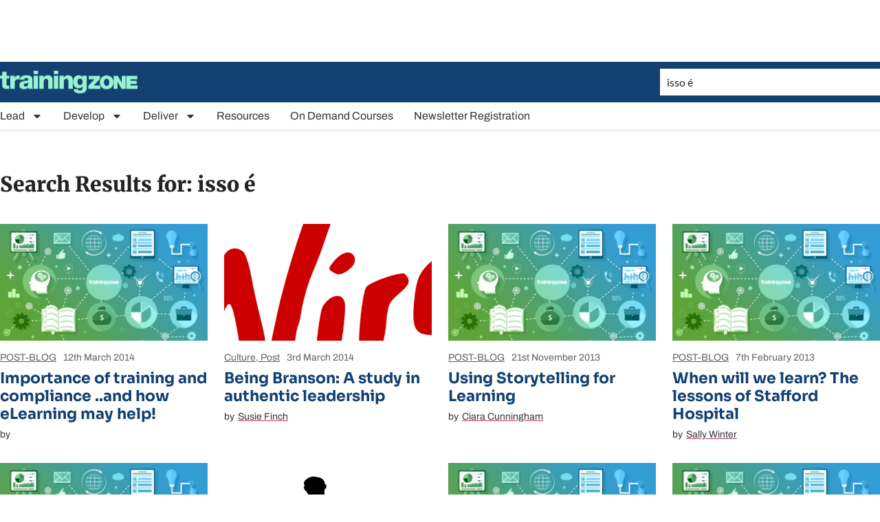

--- FILE ---
content_type: text/html; charset=utf-8
request_url: https://www.google.com/recaptcha/api2/aframe
body_size: 252
content:
<!DOCTYPE HTML><html><head><meta http-equiv="content-type" content="text/html; charset=UTF-8"></head><body><script nonce="IBpCAGIeOR3K4082ZNC_Bw">/** Anti-fraud and anti-abuse applications only. See google.com/recaptcha */ try{var clients={'sodar':'https://pagead2.googlesyndication.com/pagead/sodar?'};window.addEventListener("message",function(a){try{if(a.source===window.parent){var b=JSON.parse(a.data);var c=clients[b['id']];if(c){var d=document.createElement('img');d.src=c+b['params']+'&rc='+(localStorage.getItem("rc::a")?sessionStorage.getItem("rc::b"):"");window.document.body.appendChild(d);sessionStorage.setItem("rc::e",parseInt(sessionStorage.getItem("rc::e")||0)+1);localStorage.setItem("rc::h",'1768672557941');}}}catch(b){}});window.parent.postMessage("_grecaptcha_ready", "*");}catch(b){}</script></body></html>

--- FILE ---
content_type: application/javascript; charset=utf-8
request_url: https://fundingchoicesmessages.google.com/f/AGSKWxV42annkmD4htuHl1PqwJ2UFRQxf7vIYZ77i34l8O3XBFpvFyzY8FUBcYgBFUI0tgp66ezlG6PfWW3VgaRQH-sps8jnoIMUzqQBm_uExYQD2vuEBxRhBnLTNBXRgUoFHAzatO8Firk7ce0LOEwrC86WrzcBJJ2IyyTgpVgECNROkDCZhNyXmx-5Y0ob/_/adtopright./googleaddisplayframe./frequencyads./ad-hcm./top728.html
body_size: -1290
content:
window['c62e8b2c-a14b-4b8d-8eb0-934a091868b4'] = true;